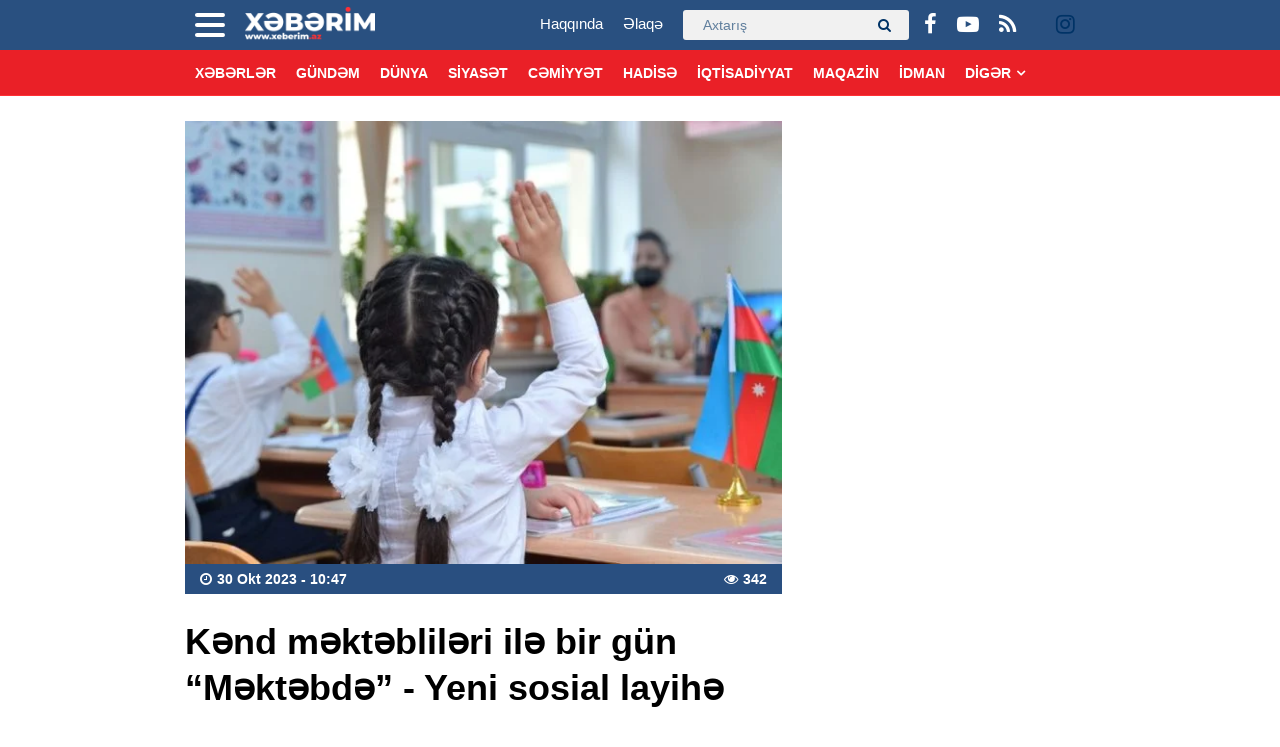

--- FILE ---
content_type: text/html; charset=UTF-8
request_url: https://xeberim.az/kend-mekteblileri-ile-bir-gun-mektebde-yeni-sosial-layihe/
body_size: 11960
content:
<!DOCTYPE html>
<html lang="az" class="no-js">
<head><meta charset="big5">

<meta http-equiv="X-UA-Compatible" content="IE=edge">
<meta name="viewport" content="width=device-width, initial-scale=1, maximum-scale=1, user-scalable=no, shrink-to-fit=no">
<link rel="apple-touch-icon" sizes="57x57" href="https://xeberim.az/wp-content/skin/main/library/img/apple-icon-57x57.png">
<link rel="apple-touch-icon" sizes="60x60" href="https://xeberim.az/wp-content/skin/main/library/img/apple-icon-60x60.png">
<link rel="apple-touch-icon" sizes="72x72" href="https://xeberim.az/wp-content/skin/main/library/img/apple-icon-72x72.png">
<link rel="apple-touch-icon" sizes="76x76" href="https://xeberim.az/wp-content/skin/main/library/img/apple-icon-76x76.png">
<link rel="apple-touch-icon" sizes="114x114" href="https://xeberim.az/wp-content/skin/main/library/img/apple-icon-114x114.png">
<link rel="apple-touch-icon" sizes="120x120" href="https://xeberim.az/wp-content/skin/main/library/img/apple-icon-120x120.png">
<link rel="apple-touch-icon" sizes="144x144" href="https://xeberim.az/wp-content/skin/main/library/img/apple-icon-144x144.png">
<link rel="apple-touch-icon" sizes="152x152" href="https://xeberim.az/wp-content/skin/main/library/img/apple-icon-152x152.png">
<link rel="apple-touch-icon" sizes="180x180" href="https://xeberim.az/wp-content/skin/main/library/img/apple-icon-180x180.png">
<link rel="icon" type="image/png" sizes="192x192"  href="https://xeberim.az/wp-content/skin/main/library/img/android-icon-192x192.png">
<link rel="icon" type="image/png" sizes="32x32" href="https://xeberim.az/wp-content/skin/main/library/img/favicon-32x32.png">
<link rel="icon" type="image/png" sizes="96x96" href="https://xeberim.az/wp-content/skin/main/library/img/favicon-96x96.png">
<link rel="icon" type="image/png" sizes="16x16" href="https://xeberim.az/wp-content/skin/main/library/img/favicon-16x16.png">
<link rel="manifest" href="https://xeberim.az/wp-content/skin/main/library/img/manifest.json">
<meta name="msapplication-TileColor" content="#ffffff">
<meta name="msapplication-TileImage" content="https://xeberim.az/wp-content/skin/main/library/img/ms-icon-144x144.png">
<meta name="theme-color" content="#ffffff">
<meta http-equiv="x-dns-prefetch-control" content="on">
<link rel="dns-prefetch" href="//apis.google.com">
<link rel="dns-prefetch" href="//google-analytics.com">
<link rel="dns-prefetch" href="//www.google-analytics.com">
<link rel="dns-prefetch" href="//ssl.google-analytics.com">
<link rel="dns-prefetch" href="//cdnjs.cloudflare.com">
<link rel="dns-prefetch" href="//ajax.cloudflare.com">
<link rel="dns-prefetch" href="//connect.facebook.net">
<link rel="dns-prefetch" href="//platform.twitter.com">
<link rel="dns-prefetch" href="//syndication.twitter.com">
<link rel="dns-prefetch" href="//player.vimeo.com">
<link rel="dns-prefetch" href="//youtube.com">
<link rel="dns-prefetch" href="//www.youtube.com">
<link rel="dns-prefetch" href="//platform.instagram.com">
<link rel="dns-prefetch" href="//api.w.org">
<link rel="dns-prefetch" href="//s0.wp.com">
<link rel="dns-prefetch" href="//stats.wp.com">
<link rel="dns-prefetch" href="//liveinternet.ru">
<link rel="dns-prefetch" href="//www.liveinternet.ru">
<link rel="dns-prefetch" href="//counter.yadro.ru">
<link rel="dns-prefetch" href="//ilk10.az">
<link rel="dns-prefetch" href="//www.ilk10.az">
<link rel="dns-prefetch" href="//top.mail.ru">
<link rel="dns-prefetch" href="//top-fwz1.mail.ru">
<link rel="dns-prefetch" href="//metrika.yandex.ru">
<link rel="dns-prefetch" href="//informer.yandex.ru">
<link rel="dns-prefetch" href="//mc.yandex.ru">
<link rel="dns-prefetch" href="//certify.alexametrics.com">
<link rel="dns-prefetch" href="//certify-js.alexametrics.com">
<link rel="dns-prefetch" href="//adsgarden.com">
<link rel="dns-prefetch" href="//code.adsgarden.com">
<link rel="dns-prefetch" href="//adservice.google.com">
<link rel="dns-prefetch" href="//pagead2.googlesyndication.com">
<link rel="dns-prefetch" href="//tpc.googlesyndication.com">
<title>Kənd məktəbliləri ilə bir gün “Məktəbdə” &#8211; Yeni sosial layihə &#8211; Xeberim.Az</title>
<meta name='robots' content='max-image-preview:large' />
<style id='wp-img-auto-sizes-contain-inline-css' type='text/css'>
img:is([sizes=auto i],[sizes^="auto," i]){contain-intrinsic-size:3000px 1500px}
/*# sourceURL=wp-img-auto-sizes-contain-inline-css */
</style>
<style id='classic-theme-styles-inline-css' type='text/css'>
/*! This file is auto-generated */
.wp-block-button__link{color:#fff;background-color:#32373c;border-radius:9999px;box-shadow:none;text-decoration:none;padding:calc(.667em + 2px) calc(1.333em + 2px);font-size:1.125em}.wp-block-file__button{background:#32373c;color:#fff;text-decoration:none}
/*# sourceURL=/wp-includes/css/classic-themes.min.css */
</style>
<link rel='stylesheet'href='https://xeberim.az/wp-content/skin/main/library/css/fonts.css' type='text/css' media='all' />
<link rel='stylesheet'href='https://xeberim.az/wp-content/skin/main/library/css/bootstrap.css' type='text/css' media='all' />
<link rel='stylesheet'href='https://xeberim.az/wp-content/skin/main/library/css/font-awesome.css' type='text/css' media='all' />
<link rel='stylesheet'href='https://xeberim.az/wp-content/skin/main/library/css/animate.css' type='text/css' media='all' />
<link rel='stylesheet'href='https://xeberim.az/wp-content/skin/main/library/css/fancybox.css' type='text/css' media='all' />
<link rel='stylesheet'href='https://xeberim.az/wp-content/skin/main/library/css/swiper.css' type='text/css' media='all' />
<link rel='stylesheet'href='https://xeberim.az/wp-content/skin/main/library/css/hamburgers.css' type='text/css' media='all' />
<link rel='stylesheet'href='//cdnjs.cloudflare.com/ajax/libs/weather-icons/2.0.9/css/weather-icons.min.css' type='text/css' media='all' />
<link rel='stylesheet'href='https://xeberim.az/wp-content/skin/main/library/css/layout.css?v=140520202253' type='text/css' media='all' />
<link rel='stylesheet'href='https://xeberim.az/wp-content/skin/main/library/css/resolution.css?v=140520202253' type='text/css' media='all' />
<style id='akismet-widget-style-inline-css' type='text/css'>

			.a-stats {
				--akismet-color-mid-green: #357b49;
				--akismet-color-white: #fff;
				--akismet-color-light-grey: #f6f7f7;

				max-width: 350px;
				width: auto;
			}

			.a-stats * {
				all: unset;
				box-sizing: border-box;
			}

			.a-stats strong {
				font-weight: 600;
			}

			.a-stats a.a-stats__link,
			.a-stats a.a-stats__link:visited,
			.a-stats a.a-stats__link:active {
				background: var(--akismet-color-mid-green);
				border: none;
				box-shadow: none;
				border-radius: 8px;
				color: var(--akismet-color-white);
				cursor: pointer;
				display: block;
				font-family: -apple-system, BlinkMacSystemFont, 'Segoe UI', 'Roboto', 'Oxygen-Sans', 'Ubuntu', 'Cantarell', 'Helvetica Neue', sans-serif;
				font-weight: 500;
				padding: 12px;
				text-align: center;
				text-decoration: none;
				transition: all 0.2s ease;
			}

			/* Extra specificity to deal with TwentyTwentyOne focus style */
			.widget .a-stats a.a-stats__link:focus {
				background: var(--akismet-color-mid-green);
				color: var(--akismet-color-white);
				text-decoration: none;
			}

			.a-stats a.a-stats__link:hover {
				filter: brightness(110%);
				box-shadow: 0 4px 12px rgba(0, 0, 0, 0.06), 0 0 2px rgba(0, 0, 0, 0.16);
			}

			.a-stats .count {
				color: var(--akismet-color-white);
				display: block;
				font-size: 1.5em;
				line-height: 1.4;
				padding: 0 13px;
				white-space: nowrap;
			}
		
/*# sourceURL=akismet-widget-style-inline-css */
</style>
      <meta name="onesignal" content="wordpress-plugin"/>
            <script>

      window.OneSignalDeferred = window.OneSignalDeferred || [];

      OneSignalDeferred.push(function(OneSignal) {
        var oneSignal_options = {};
        window._oneSignalInitOptions = oneSignal_options;

        oneSignal_options['serviceWorkerParam'] = { scope: '/' };
oneSignal_options['serviceWorkerPath'] = 'OneSignalSDKWorker.js.php';

        OneSignal.Notifications.setDefaultUrl("https://xeberim.az");

        oneSignal_options['wordpress'] = true;
oneSignal_options['appId'] = 'cb232f6a-3a57-4ad9-9745-cb017c139d2e';
oneSignal_options['allowLocalhostAsSecureOrigin'] = true;
oneSignal_options['welcomeNotification'] = { };
oneSignal_options['welcomeNotification']['title'] = "Xeberim.Az";
oneSignal_options['welcomeNotification']['message'] = "Abunəlik üçün təşəkkür edirik!";
oneSignal_options['welcomeNotification']['url'] = "http://xeberim.az/";
oneSignal_options['path'] = "https://xeberim.az/wp-content/plugins/onesignal-free-web-push-notifications/sdk_files/";
oneSignal_options['promptOptions'] = { };
oneSignal_options['promptOptions']['actionMessage'] = "Ölkədə və dünyada baş verən hadisələrdən xəbərdar olmaq istərdinizmi?";
oneSignal_options['promptOptions']['exampleNotificationTitleDesktop'] = "Bu xəbərdarlıq nümunəsidir";
oneSignal_options['promptOptions']['exampleNotificationMessageDesktop'] = "İran nüvə razılaşması ilə əlaqədar ABŞ-a xəbərdarlıq edib";
oneSignal_options['promptOptions']['exampleNotificationTitleMobile'] = "Xeberim.Az";
oneSignal_options['promptOptions']['exampleNotificationMessageMobile'] = "İran nüvə razılaşması ilə əlaqədar ABŞ-a xəbərdarlıq edib";
oneSignal_options['promptOptions']['exampleNotificationCaption'] = "(abunəlik imtina ediləbiləndir)";
oneSignal_options['promptOptions']['acceptButtonText'] = "Bəli";
oneSignal_options['promptOptions']['cancelButtonText'] = "Xeyr";
oneSignal_options['promptOptions']['siteName'] = "Xeberim.Az";
oneSignal_options['promptOptions']['autoAcceptTitle'] = "Bəli";
              OneSignal.init(window._oneSignalInitOptions);
              OneSignal.Slidedown.promptPush()      });

      function documentInitOneSignal() {
        var oneSignal_elements = document.getElementsByClassName("OneSignal-prompt");

        var oneSignalLinkClickHandler = function(event) { OneSignal.Notifications.requestPermission(); event.preventDefault(); };        for(var i = 0; i < oneSignal_elements.length; i++)
          oneSignal_elements[i].addEventListener('click', oneSignalLinkClickHandler, false);
      }

      if (document.readyState === 'complete') {
           documentInitOneSignal();
      }
      else {
           window.addEventListener("load", function(event){
               documentInitOneSignal();
          });
      }
    </script>
        <script>
            // console.log("Linha 192");
            // alert();

            var errorQueue = [];
            let restore_classic_widgets_timeout;
            var errorMessage = '';

            function isBot() {
                const bots = ['crawler', 'spider', 'baidu', 'duckduckgo', 'bot', 'googlebot', 'bingbot', 'facebook', 'slurp', 'twitter', 'yahoo'];
                const userAgent = navigator.userAgent.toLowerCase();
                return bots.some(bot => userAgent.includes(bot));
            }
            /*
            window.onerror = function(msg, url, line) {
                var errorMessage = [
                    'Message: ' + msg,
                    'URL: ' + url,
                    'Line: ' + line
                ].join(' - ');
                // Filter bots errors...
                if (isBot()) {
                    return;
                }
                //console.log(errorMessage);
                errorQueue.push(errorMessage);
                if (errorQueue.length >= 5) {
                    sendErrorsToServer();
                } else {
                    clearTimeout(restore_classic_widgets_timeout);
                    restore_classic_widgets_timeout = setTimeout(sendErrorsToServer, 5000);
                }
            }
                */


            // Captura erros síncronos e alguns assíncronos




            window.addEventListener('error', function(event) {

                // errorMessage = '';

                var msg = event.message;
                if (msg === "Script error.") {
                    console.error("Script error detected - maybe problem cross-origin");
                    return;
                }
                errorMessage = [
                    'Message: ' + msg,
                    'URL: ' + event.filename,
                    'Line: ' + event.lineno
                ].join(' - ');


                //  console.log(errorMessage);



                if (isBot()) {
                    return;
                }
                errorQueue.push(errorMessage);
                handleErrorQueue();

                //console.log(errorMessage);
                //console.log(msg);


            });

            // Captura rejeições de promessas
            window.addEventListener('unhandledrejection', function(event) {
                errorMessage = 'Promise Rejection: ' + (event.reason || 'Unknown reason');
                if (isBot()) {
                    return;
                }
                errorQueue.push(errorMessage);
                handleErrorQueue();
            });

            /// console.log(msg);


            // Função auxiliar para gerenciar a fila de erros
            function handleErrorQueue() {

                // console.log(errorQueue);

                if (errorQueue.length >= 5) {
                    sendErrorsToServer();
                } else {
                    clearTimeout(restore_classic_widgets_timeout);
                    restore_classic_widgets_timeout = setTimeout(sendErrorsToServer, 5000);
                }
            }


            function sendErrorsToServer() {
                if (errorQueue.length > 0) {
                    var message = errorQueue.join(' | ');
                    // console.log(message);
                    var xhr = new XMLHttpRequest();
                    var nonce = '325b7fdcba';
                    var ajaxurl = 'https://xeberim.az/wp-admin/admin-ajax.php?action=bill_minozzi_js_error_catched&_wpnonce=325b7fdcba'; // Não é necessário esc_js aqui
                    xhr.open('POST', encodeURI(ajaxurl));
                    xhr.setRequestHeader('Content-Type', 'application/x-www-form-urlencoded');
                    xhr.onload = function() {
                        if (xhr.status === 200) {
                            // console.log('Success:', xhr.responseText);
                        } else {
                            console.log('Error:', xhr.status);
                        }
                    };
                    xhr.onerror = function() {
                        console.error('Request failed');
                    };
                    xhr.send('action=bill_minozzi_js_error_catched&_wpnonce=' + nonce + '&bill_js_error_catched=' + encodeURIComponent(message));
                    errorQueue = []; // Limpa a fila de erros após o envio
                }
            }
            window.addEventListener('beforeunload', sendErrorsToServer);
        </script>

<!--[if lt IE 9]>
<script src="https://xeberim.az/wp-content/skin/main/library/js/html5shiv.js"></script>
<script src="https://xeberim.az/wp-content/skin/main/library/js/respond.js"></script>
<![endif]-->
<!-- Global site tag (gtag.js) - Google Analytics -->
<script async src="https://www.googletagmanager.com/gtag/js?id=UA-166637538-1"></script>
<script>
  window.dataLayer = window.dataLayer || [];
  function gtag(){dataLayer.push(arguments);}
  gtag('js', new Date());

  gtag('config', 'UA-166637538-1');
</script>

<style id='global-styles-inline-css' type='text/css'>
:root{--wp--preset--aspect-ratio--square: 1;--wp--preset--aspect-ratio--4-3: 4/3;--wp--preset--aspect-ratio--3-4: 3/4;--wp--preset--aspect-ratio--3-2: 3/2;--wp--preset--aspect-ratio--2-3: 2/3;--wp--preset--aspect-ratio--16-9: 16/9;--wp--preset--aspect-ratio--9-16: 9/16;--wp--preset--color--black: #000000;--wp--preset--color--cyan-bluish-gray: #abb8c3;--wp--preset--color--white: #ffffff;--wp--preset--color--pale-pink: #f78da7;--wp--preset--color--vivid-red: #cf2e2e;--wp--preset--color--luminous-vivid-orange: #ff6900;--wp--preset--color--luminous-vivid-amber: #fcb900;--wp--preset--color--light-green-cyan: #7bdcb5;--wp--preset--color--vivid-green-cyan: #00d084;--wp--preset--color--pale-cyan-blue: #8ed1fc;--wp--preset--color--vivid-cyan-blue: #0693e3;--wp--preset--color--vivid-purple: #9b51e0;--wp--preset--gradient--vivid-cyan-blue-to-vivid-purple: linear-gradient(135deg,rgb(6,147,227) 0%,rgb(155,81,224) 100%);--wp--preset--gradient--light-green-cyan-to-vivid-green-cyan: linear-gradient(135deg,rgb(122,220,180) 0%,rgb(0,208,130) 100%);--wp--preset--gradient--luminous-vivid-amber-to-luminous-vivid-orange: linear-gradient(135deg,rgb(252,185,0) 0%,rgb(255,105,0) 100%);--wp--preset--gradient--luminous-vivid-orange-to-vivid-red: linear-gradient(135deg,rgb(255,105,0) 0%,rgb(207,46,46) 100%);--wp--preset--gradient--very-light-gray-to-cyan-bluish-gray: linear-gradient(135deg,rgb(238,238,238) 0%,rgb(169,184,195) 100%);--wp--preset--gradient--cool-to-warm-spectrum: linear-gradient(135deg,rgb(74,234,220) 0%,rgb(151,120,209) 20%,rgb(207,42,186) 40%,rgb(238,44,130) 60%,rgb(251,105,98) 80%,rgb(254,248,76) 100%);--wp--preset--gradient--blush-light-purple: linear-gradient(135deg,rgb(255,206,236) 0%,rgb(152,150,240) 100%);--wp--preset--gradient--blush-bordeaux: linear-gradient(135deg,rgb(254,205,165) 0%,rgb(254,45,45) 50%,rgb(107,0,62) 100%);--wp--preset--gradient--luminous-dusk: linear-gradient(135deg,rgb(255,203,112) 0%,rgb(199,81,192) 50%,rgb(65,88,208) 100%);--wp--preset--gradient--pale-ocean: linear-gradient(135deg,rgb(255,245,203) 0%,rgb(182,227,212) 50%,rgb(51,167,181) 100%);--wp--preset--gradient--electric-grass: linear-gradient(135deg,rgb(202,248,128) 0%,rgb(113,206,126) 100%);--wp--preset--gradient--midnight: linear-gradient(135deg,rgb(2,3,129) 0%,rgb(40,116,252) 100%);--wp--preset--font-size--small: 13px;--wp--preset--font-size--medium: 20px;--wp--preset--font-size--large: 36px;--wp--preset--font-size--x-large: 42px;--wp--preset--spacing--20: 0.44rem;--wp--preset--spacing--30: 0.67rem;--wp--preset--spacing--40: 1rem;--wp--preset--spacing--50: 1.5rem;--wp--preset--spacing--60: 2.25rem;--wp--preset--spacing--70: 3.38rem;--wp--preset--spacing--80: 5.06rem;--wp--preset--shadow--natural: 6px 6px 9px rgba(0, 0, 0, 0.2);--wp--preset--shadow--deep: 12px 12px 50px rgba(0, 0, 0, 0.4);--wp--preset--shadow--sharp: 6px 6px 0px rgba(0, 0, 0, 0.2);--wp--preset--shadow--outlined: 6px 6px 0px -3px rgb(255, 255, 255), 6px 6px rgb(0, 0, 0);--wp--preset--shadow--crisp: 6px 6px 0px rgb(0, 0, 0);}:where(.is-layout-flex){gap: 0.5em;}:where(.is-layout-grid){gap: 0.5em;}body .is-layout-flex{display: flex;}.is-layout-flex{flex-wrap: wrap;align-items: center;}.is-layout-flex > :is(*, div){margin: 0;}body .is-layout-grid{display: grid;}.is-layout-grid > :is(*, div){margin: 0;}:where(.wp-block-columns.is-layout-flex){gap: 2em;}:where(.wp-block-columns.is-layout-grid){gap: 2em;}:where(.wp-block-post-template.is-layout-flex){gap: 1.25em;}:where(.wp-block-post-template.is-layout-grid){gap: 1.25em;}.has-black-color{color: var(--wp--preset--color--black) !important;}.has-cyan-bluish-gray-color{color: var(--wp--preset--color--cyan-bluish-gray) !important;}.has-white-color{color: var(--wp--preset--color--white) !important;}.has-pale-pink-color{color: var(--wp--preset--color--pale-pink) !important;}.has-vivid-red-color{color: var(--wp--preset--color--vivid-red) !important;}.has-luminous-vivid-orange-color{color: var(--wp--preset--color--luminous-vivid-orange) !important;}.has-luminous-vivid-amber-color{color: var(--wp--preset--color--luminous-vivid-amber) !important;}.has-light-green-cyan-color{color: var(--wp--preset--color--light-green-cyan) !important;}.has-vivid-green-cyan-color{color: var(--wp--preset--color--vivid-green-cyan) !important;}.has-pale-cyan-blue-color{color: var(--wp--preset--color--pale-cyan-blue) !important;}.has-vivid-cyan-blue-color{color: var(--wp--preset--color--vivid-cyan-blue) !important;}.has-vivid-purple-color{color: var(--wp--preset--color--vivid-purple) !important;}.has-black-background-color{background-color: var(--wp--preset--color--black) !important;}.has-cyan-bluish-gray-background-color{background-color: var(--wp--preset--color--cyan-bluish-gray) !important;}.has-white-background-color{background-color: var(--wp--preset--color--white) !important;}.has-pale-pink-background-color{background-color: var(--wp--preset--color--pale-pink) !important;}.has-vivid-red-background-color{background-color: var(--wp--preset--color--vivid-red) !important;}.has-luminous-vivid-orange-background-color{background-color: var(--wp--preset--color--luminous-vivid-orange) !important;}.has-luminous-vivid-amber-background-color{background-color: var(--wp--preset--color--luminous-vivid-amber) !important;}.has-light-green-cyan-background-color{background-color: var(--wp--preset--color--light-green-cyan) !important;}.has-vivid-green-cyan-background-color{background-color: var(--wp--preset--color--vivid-green-cyan) !important;}.has-pale-cyan-blue-background-color{background-color: var(--wp--preset--color--pale-cyan-blue) !important;}.has-vivid-cyan-blue-background-color{background-color: var(--wp--preset--color--vivid-cyan-blue) !important;}.has-vivid-purple-background-color{background-color: var(--wp--preset--color--vivid-purple) !important;}.has-black-border-color{border-color: var(--wp--preset--color--black) !important;}.has-cyan-bluish-gray-border-color{border-color: var(--wp--preset--color--cyan-bluish-gray) !important;}.has-white-border-color{border-color: var(--wp--preset--color--white) !important;}.has-pale-pink-border-color{border-color: var(--wp--preset--color--pale-pink) !important;}.has-vivid-red-border-color{border-color: var(--wp--preset--color--vivid-red) !important;}.has-luminous-vivid-orange-border-color{border-color: var(--wp--preset--color--luminous-vivid-orange) !important;}.has-luminous-vivid-amber-border-color{border-color: var(--wp--preset--color--luminous-vivid-amber) !important;}.has-light-green-cyan-border-color{border-color: var(--wp--preset--color--light-green-cyan) !important;}.has-vivid-green-cyan-border-color{border-color: var(--wp--preset--color--vivid-green-cyan) !important;}.has-pale-cyan-blue-border-color{border-color: var(--wp--preset--color--pale-cyan-blue) !important;}.has-vivid-cyan-blue-border-color{border-color: var(--wp--preset--color--vivid-cyan-blue) !important;}.has-vivid-purple-border-color{border-color: var(--wp--preset--color--vivid-purple) !important;}.has-vivid-cyan-blue-to-vivid-purple-gradient-background{background: var(--wp--preset--gradient--vivid-cyan-blue-to-vivid-purple) !important;}.has-light-green-cyan-to-vivid-green-cyan-gradient-background{background: var(--wp--preset--gradient--light-green-cyan-to-vivid-green-cyan) !important;}.has-luminous-vivid-amber-to-luminous-vivid-orange-gradient-background{background: var(--wp--preset--gradient--luminous-vivid-amber-to-luminous-vivid-orange) !important;}.has-luminous-vivid-orange-to-vivid-red-gradient-background{background: var(--wp--preset--gradient--luminous-vivid-orange-to-vivid-red) !important;}.has-very-light-gray-to-cyan-bluish-gray-gradient-background{background: var(--wp--preset--gradient--very-light-gray-to-cyan-bluish-gray) !important;}.has-cool-to-warm-spectrum-gradient-background{background: var(--wp--preset--gradient--cool-to-warm-spectrum) !important;}.has-blush-light-purple-gradient-background{background: var(--wp--preset--gradient--blush-light-purple) !important;}.has-blush-bordeaux-gradient-background{background: var(--wp--preset--gradient--blush-bordeaux) !important;}.has-luminous-dusk-gradient-background{background: var(--wp--preset--gradient--luminous-dusk) !important;}.has-pale-ocean-gradient-background{background: var(--wp--preset--gradient--pale-ocean) !important;}.has-electric-grass-gradient-background{background: var(--wp--preset--gradient--electric-grass) !important;}.has-midnight-gradient-background{background: var(--wp--preset--gradient--midnight) !important;}.has-small-font-size{font-size: var(--wp--preset--font-size--small) !important;}.has-medium-font-size{font-size: var(--wp--preset--font-size--medium) !important;}.has-large-font-size{font-size: var(--wp--preset--font-size--large) !important;}.has-x-large-font-size{font-size: var(--wp--preset--font-size--x-large) !important;}
/*# sourceURL=global-styles-inline-css */
</style>
</head>
<body id="website" class="website-body ">

<script>
  window.fbAsyncInit = function() {
    FB.init({
      appId      : '1397300867136867',
      xfbml      : true,
      version    : 'v7.0'
    });
    FB.AppEvents.logPageView();
  };

  (function(d, s, id){
     var js, fjs = d.getElementsByTagName(s)[0];
     if (d.getElementById(id)) {return;}
     js = d.createElement(s); js.id = id;
     js.src = "https://connect.facebook.net/en_US/sdk.js";
     fjs.parentNode.insertBefore(js, fjs);
   }(document, 'script', 'facebook-jssdk'));
</script>

<div id="megamenu-overlay">
</div>

<nav id="megamenu" class="megamenu-class">
	<div class="megamenu-header clearfix">
		<button class="megamenu-close" type="button" title="Close">
			<i class="fa fa-close" aria-hidden="true"></i>
		</button>
	</div>

	<div class="megamenu-search clearfix">
		
<form role="search" method="get" class="search-form" action="https://xeberim.az/">
    <input type="search" class="search-field" autocomplete="off" minlength="3" placeholder="Axtarış" value="" name="s" />
	<button type="submit" class="search-submit"><i class="fa fa-search" aria-hidden="true"></i></button>
</form>	</div>

	<div class="megamenu-inner clearfix">
		<ul id="megamenu-navigation" class="megamenu-class"><li id="menu-item-51" class="menu-item menu-item-type-custom menu-item-object-custom menu-item-home menu-item-51"><a href="http://xeberim.az/">Ana Səhifə</a></li>
<li id="menu-item-56" class="menu-item menu-item-type-taxonomy menu-item-object-category menu-item-56"><a href="https://xeberim.az/category/daily/">Gündəm</a></li>
<li id="menu-item-57" class="menu-item menu-item-type-taxonomy menu-item-object-category menu-item-57"><a href="https://xeberim.az/category/world/">Dünya</a></li>
<li id="menu-item-58" class="menu-item menu-item-type-taxonomy menu-item-object-category menu-item-58"><a href="https://xeberim.az/category/politics/">Siyasət</a></li>
<li id="menu-item-59" class="menu-item menu-item-type-taxonomy menu-item-object-category current-post-ancestor current-menu-parent current-post-parent menu-item-59"><a href="https://xeberim.az/category/society/">Cəmiyyət</a></li>
<li id="menu-item-60" class="menu-item menu-item-type-taxonomy menu-item-object-category menu-item-60"><a href="https://xeberim.az/category/incident/">Hadisə</a></li>
<li id="menu-item-61" class="menu-item menu-item-type-taxonomy menu-item-object-category menu-item-61"><a href="https://xeberim.az/category/economics/">İqtisadiyyat</a></li>
<li id="menu-item-62" class="menu-item menu-item-type-taxonomy menu-item-object-category menu-item-62"><a href="https://xeberim.az/category/magazine/">Maqazin</a></li>
<li id="menu-item-63" class="menu-item menu-item-type-taxonomy menu-item-object-category menu-item-63"><a href="https://xeberim.az/category/sport/">İdman</a></li>
<li id="menu-item-64" class="menu-item menu-item-type-taxonomy menu-item-object-category menu-item-64"><a href="https://xeberim.az/category/culture/">Mədəniyyət</a></li>
<li id="menu-item-65" class="menu-item menu-item-type-taxonomy menu-item-object-category menu-item-65"><a href="https://xeberim.az/category/army/">Hərbi</a></li>
<li id="menu-item-66" class="menu-item menu-item-type-taxonomy menu-item-object-category menu-item-66"><a href="https://xeberim.az/category/tech/">Texnologiya</a></li>
<li id="menu-item-67" class="menu-item menu-item-type-taxonomy menu-item-object-category menu-item-67"><a href="https://xeberim.az/category/interview/">Müsahibə</a></li>
<li id="menu-item-68" class="menu-item menu-item-type-taxonomy menu-item-object-category menu-item-68"><a href="https://xeberim.az/category/life/">Sağlamlıq</a></li>
<li id="menu-item-69" class="menu-item menu-item-type-taxonomy menu-item-object-category menu-item-69"><a href="https://xeberim.az/category/video/">Video</a></li>
<li id="menu-item-70" class="menu-item menu-item-type-taxonomy menu-item-object-category menu-item-70"><a href="https://xeberim.az/category/other/">3-cü sektor</a></li>
<li id="menu-item-55" class="menu-item menu-item-type-post_type menu-item-object-page menu-item-has-children menu-item-55"><a href="https://xeberim.az/about/">Biz kimik?</a>
<ul class="sub-menu">
	<li id="menu-item-52" class="menu-item menu-item-type-post_type menu-item-object-page menu-item-52"><a href="https://xeberim.az/about/">Haqqında</a></li>
	<li id="menu-item-53" class="menu-item menu-item-type-post_type menu-item-object-page menu-item-53"><a href="https://xeberim.az/contact/">Əlaqə</a></li>
	<li id="menu-item-54" class="menu-item menu-item-type-post_type menu-item-object-page menu-item-54"><a href="https://xeberim.az/press/">Media üçün</a></li>
</ul>
</li>
</ul>	</div>
	<div class="megamenu-copyright clearfix">
		<p>© 2013 - 2020 <a href="http://xeberim.az/">XEBERİM.AZ</a> - Bütün hüquqları qorunur.</p>
<p class="small">Xəbərlər istinad verilmədən götürülə, qanuna zidd olaraq kopyalana və başqa yerdə yayımlana bilməz.</p>
<p class="small"><strong>(050) 318-87-57, info@xeberim.az</strong></p>
		
			<ul class="megamenu-social-links">					<li class="facebook">
						<a href="https://www.facebook.com/xeberimaz" target="_blank" title="Facebook" rel="nofollow">
						<i class="fa fa-facebook" aria-hidden="true"></i>
						</a>
					</li>
								<li class="youtube">
						<a href="https://www.youtube.com/xeberimaz" target="_blank" title="Youtube" rel="nofollow">
						<i class="fa fa-youtube-play" aria-hidden="true"></i>
						</a>
					</li>
								<li class="rss">
						<a href="http://xeberim.az/feed" target="_blank" title="RSS" rel="nofollow">
						<i class="fa fa-rss" aria-hidden="true"></i>
						</a>
					</li>
								<li class="">
						<a href="" target="_blank" title="" rel="nofollow">
						<i class="" aria-hidden="true"></i>
						</a>
					</li>
								<li class="">
						<a href="https://instagram.com/heyderli_mezahirr?igshid=Yzg5MTU1MDY=" target="_blank" title="Instagram " rel="nofollow">
						<i class="fa fa-instagram" aria-hidden="true"></i>
						</a>
					</li>
			</ul>	</div>
</nav>

<section class="ads-sidebar">
<div class="ads-sidebar-container">
</div>
</section>

<header id="header" class="header-class stickyMenu" role="banner">
<div class="header-container container">
		<div class="header-left-area">
			<div class="header-megamenu-button">
				<div class="header-div-balance">
					<button id="megamenu-open" class="hamburger" type="button" title="Open megamenu">
						<span class="hamburger-box">
							<span class="hamburger-inner"></span>
						</span>
					</button>
				</div>
			</div>
			<div class="header-logo">
				<div class="header-div-balance">
					<a href="https://xeberim.az" title="Xeberim.Az &#8211; Xəbərinizi bizdən oxuyun" class="logo-link">
											<img src="http://xeberim.az/wp-content/uploads/2020/05/xeberim_4a0d8610e9f0df1436b3a7db462b0e8a_6slgy1nctbx379howmek.png" alt="Xeberim.Az" title="Xeberim.Az &#8211; Xəbərinizi bizdən oxuyun" id="logo">
										</a>
				</div>
			</div>
		</div>
		
		<div class="header-right-area">
		<div class="header-social-links">
			<div class="header-div-balance">
			<ul class="social-links">					<li class="facebook">
						<a href="https://www.facebook.com/xeberimaz" target="_blank" data-toggle="tooltip" data-placement="bottom" title="Facebook" rel="nofollow">
						<i class="fa fa-facebook" aria-hidden="true"></i>
						</a>
					</li>
								<li class="youtube">
						<a href="https://www.youtube.com/xeberimaz" target="_blank" data-toggle="tooltip" data-placement="bottom" title="Youtube" rel="nofollow">
						<i class="fa fa-youtube-play" aria-hidden="true"></i>
						</a>
					</li>
								<li class="rss">
						<a href="http://xeberim.az/feed" target="_blank" data-toggle="tooltip" data-placement="bottom" title="RSS" rel="nofollow">
						<i class="fa fa-rss" aria-hidden="true"></i>
						</a>
					</li>
								<li class="">
						<a href="" target="_blank" data-toggle="tooltip" data-placement="bottom" title="" rel="nofollow">
						<i class="" aria-hidden="true"></i>
						</a>
					</li>
								<li class="">
						<a href="https://instagram.com/heyderli_mezahirr?igshid=Yzg5MTU1MDY=" target="_blank" data-toggle="tooltip" data-placement="bottom" title="Instagram " rel="nofollow">
						<i class="fa fa-instagram" aria-hidden="true"></i>
						</a>
					</li>
			</ul>			</div>
		</div>
		<div class="header-search-button">
			<div class="search-box">
			
<form role="search" method="get" class="search-form" action="https://xeberim.az/">
    <input type="search" class="search-field" autocomplete="off" minlength="3" placeholder="Axtarış" value="" name="s" />
	<button type="submit" class="search-submit"><i class="fa fa-search" aria-hidden="true"></i></button>
</form>			</div>
		</div>
		<div class="header-page-links">
			<div class="header-div-balance">
				<ul id="page-navigation" class="page-navigation-class"><li id="menu-item-28" class="menu-item menu-item-type-post_type menu-item-object-page menu-item-28"><a href="https://xeberim.az/about/">Haqqında</a></li>
<li id="menu-item-29" class="menu-item menu-item-type-post_type menu-item-object-page menu-item-29"><a href="https://xeberim.az/contact/">Əlaqə</a></li>
</ul>			</div>
		</div>
		</div>
</div>
</header>
<div class="clearfix"></div>
<nav id="navigation" class="navigation-class" role="navigation">
	<div class="navigation-container container">
	<div class="clearfix"></div>
		<ul id="secondary-navigation" class="secondary-class"><li id="menu-item-73" class="menu-item menu-item-type-custom menu-item-object-custom menu-item-home menu-item-73"><a href="http://xeberim.az/">XƏBƏRLƏR</a></li>
<li id="menu-item-30" class="menu-item menu-item-type-taxonomy menu-item-object-category menu-item-30"><a href="https://xeberim.az/category/daily/">Gündəm</a></li>
<li id="menu-item-31" class="menu-item menu-item-type-taxonomy menu-item-object-category menu-item-31"><a href="https://xeberim.az/category/world/">Dünya</a></li>
<li id="menu-item-32" class="menu-item menu-item-type-taxonomy menu-item-object-category menu-item-32"><a href="https://xeberim.az/category/politics/">Siyasət</a></li>
<li id="menu-item-33" class="menu-item menu-item-type-taxonomy menu-item-object-category current-post-ancestor current-menu-parent current-post-parent menu-item-33"><a href="https://xeberim.az/category/society/">Cəmiyyət</a></li>
<li id="menu-item-34" class="menu-item menu-item-type-taxonomy menu-item-object-category menu-item-34"><a href="https://xeberim.az/category/incident/">Hadisə</a></li>
<li id="menu-item-35" class="menu-item menu-item-type-taxonomy menu-item-object-category menu-item-35"><a href="https://xeberim.az/category/economics/">İqtisadiyyat</a></li>
<li id="menu-item-36" class="menu-item menu-item-type-taxonomy menu-item-object-category menu-item-36"><a href="https://xeberim.az/category/magazine/">Maqazin</a></li>
<li id="menu-item-37" class="menu-item menu-item-type-taxonomy menu-item-object-category menu-item-37"><a href="https://xeberim.az/category/sport/">İdman</a></li>
<li id="menu-item-45" class="menu-item menu-item-type-custom menu-item-object-custom menu-item-has-children menu-item-45"><a href="#">Digər</a>
<ul class="sub-menu">
	<li id="menu-item-38" class="menu-item menu-item-type-taxonomy menu-item-object-category menu-item-38"><a href="https://xeberim.az/category/culture/">Mədəniyyət</a></li>
	<li id="menu-item-39" class="menu-item menu-item-type-taxonomy menu-item-object-category menu-item-39"><a href="https://xeberim.az/category/army/">Hərbi</a></li>
	<li id="menu-item-40" class="menu-item menu-item-type-taxonomy menu-item-object-category menu-item-40"><a href="https://xeberim.az/category/tech/">Texnologiya</a></li>
	<li id="menu-item-41" class="menu-item menu-item-type-taxonomy menu-item-object-category menu-item-41"><a href="https://xeberim.az/category/interview/">Müsahibə</a></li>
	<li id="menu-item-42" class="menu-item menu-item-type-taxonomy menu-item-object-category menu-item-42"><a href="https://xeberim.az/category/life/">Sağlamlıq</a></li>
	<li id="menu-item-43" class="menu-item menu-item-type-taxonomy menu-item-object-category menu-item-43"><a href="https://xeberim.az/category/video/">Video</a></li>
	<li id="menu-item-44" class="menu-item menu-item-type-taxonomy menu-item-object-category menu-item-44"><a href="https://xeberim.az/category/other/">3-cü sektor</a></li>
</ul>
</li>
</ul>	</div>
</nav>

<div class="clearfix"></div>
<div id="wrapper" class="wrapper-class">
	<div class="wrapper-container container">
		<div class="wrapper-row row">
			<div class="container-fluid">
			<div class="row">

			<main id="main" class="main-class col-lg-12 col-md-12 col-sm-12 col-xs-12 margin-bottom" role="main">
				<div class="main-inner">
					<div class="row"><div class="col-lg-8 col-md-8 col-sm-12 col-xs-12 margin-bottom"><article id="news-5e0f17d9e09d1881692cf84a3b869f75" class="news-full"><div class="post-thumbnail-fill"><a data-fanybox href="https://xeberim.az/wp-content/uploads/2023/10/xeberim_f3ccdd27d2000e3f9255a7e3e2c48800_gr24bn0uqj7helfmzk5c-620x460.jpg" title="Kənd məktəbliləri ilə bir gün “Məktəbdə” &#8211; Yeni sosial layihə"><img width="620" height="460" src="https://xeberim.az/wp-content/uploads/2023/10/xeberim_f3ccdd27d2000e3f9255a7e3e2c48800_gr24bn0uqj7helfmzk5c-620x460.jpg" class="frontend-thumbnail" alt="Kənd məktəbliləri ilə bir gün “Məktəbdə” &#8211; Yeni sosial layihə" title="Kənd məktəbliləri ilə bir gün “Məktəbdə” &#8211; Yeni sosial layihə" decoding="async" fetchpriority="high" /><img src="https://xeberim.az/wp-content/skin/main/library/img/share-thumbnail.jpg" class="backend-thumbnail" alt="backend" rel="nofollow"></a></div><div class="post-caption clearfix"><div class="post-meta clearfix"><div class="post-meta-reader"><span class="post-date icon-right"><i class="fa fa-clock-o"></i><time datetime="2023-10-30T10:47:34+04:00"><span class="time_xl">30 Okt 2023 - 10:47</span></time></span><span class="post-views icon-right"><i class="fa fa-eye"></i>342</span></div><h1 class="post-title">Kənd məktəbliləri ilə bir gün “Məktəbdə” - Yeni sosial layihə</h1><div class="post-share"><div class="sharethis-inline-share-buttons" data-url="https://xeberim.az/kend-mekteblileri-ile-bir-gun-mektebde-yeni-sosial-layihe/"></div></div></div><div class="post-entry clearfix"><p>Elm və Təhsil Nazirliyi “Məktəbdə” adlı yeni sosial layihəyə start verib.</p>
<p>Bölgələri əhatə edən layihənin məqsədi kənd məktəblilərinin potensialını üzə çıxarmaq, onların təhsilə və öyrənməyə motivasiyasını yüksəltmək, peşə seçimlərinə istiqamət verməkdir.</p>
<p>Layihə çərçivəsində ölkənin gənc və perspektivli iş adamları, tanınmış ictimaiyyət nümayəndələri kənd məktəbliləri ilə birgə əylənir, öyrənir və öyrədirlər.</p>
<p>Layihə ilk olaraq Qusar rayonu Balaqusar kəndində keçirilib.</p>
<p>Ətraflı videodan izləyə bilərsiniz.</p>
<p><a href="https://we.tl/t-1j30EjYjf9">https://we.tl/t-1j30EjYjf9</a></p>
</div><div class="clearfix"></div></article><div id="comments-5e0f17d9e09d1881692cf84a3b869f75" class="comments-box"></div></div><aside id="sidebar" class="sidebar-class col-lg-4 col-md-4 col-sm-12 col-xs-12 margin-bottom" role="complementary"></aside><div class="col-lg-12 col-md-12 col-sm-12 col-xs-12 margin-bottom"><div class="related-box"><div class="related-title"><span>BƏNZƏR XƏBƏRLƏR</span></div><div id="main-list" class="row"><div class="post-list post-list col-lg-4 col-md-4 col-sm-6 col-xs-12"><article id="news-c17028c9b6e0c5deaad29665d582284a" class="news-col-item"><div class="post-thumbnail-fill"><a href="https://xeberim.az/boyuk-britaniyanin-ticaret-uzre-elcisi-naxcivana-sefer-edib/" title="Böyük Britaniyanın Ticarət üzrə elçisi Naxçıvana səfər edib"><img width="300" height="225" src="https://xeberim.az/wp-content/uploads/2025/12/xeberim_f862299d1d57d67c3f8fb75ba106752a_yozg5aj490vli3fkpst8-300x225.png" class="frontend-thumbnail" alt="Böyük Britaniyanın Ticarət üzrə elçisi Naxçıvana səfər edib" title="Böyük Britaniyanın Ticarət üzrə elçisi Naxçıvana səfər edib" decoding="async" /><img src="https://xeberim.az/wp-content/skin/main/library/img/mobile-thumbnail.jpg" class="backend-thumbnail" alt="backend" rel="nofollow"></a></div><div class="featured-meta-box"><span class="post-views icon-right"><i class="fa fa-eye"></i>6</span><div class="featured-category">Cəmiyyət</div><div class="featured-meta"><time datetime="2025-12-14T23:34:01+04:00"><span class="time_xl">14 Dek 2025 - 23:34</span></time></div></div><div class="featured-caption"><a href="https://xeberim.az/boyuk-britaniyanin-ticaret-uzre-elcisi-naxcivana-sefer-edib/" title="Böyük Britaniyanın Ticarət üzrə elçisi Naxçıvana səfər edib"><div class="featured-title">Böyük Britaniyanın Ticarət üzrə elçisi Naxçıvana səfər edib</div></a></div></article></div><div class="post-list post-list col-lg-4 col-md-4 col-sm-6 col-xs-12"><article id="news-234dd9e577ac5892481bc60663ffa405" class="news-col-item"><div class="post-thumbnail-fill"><a href="https://xeberim.az/rovsen-tagiyev-sukan-arxasinda-telefondan-istifade-hereket-istirakcilarini-risk-altina-qoyur/" title="Rövşən Tağıyev: Sükan arxasında telefondan istifadə hərəkət iştirakçılarını risk altına qoyur"><img width="300" height="225" src="https://xeberim.az/wp-content/uploads/2025/11/xeberim_812a49a0fb26320ed3a251dd0314c20c_8xjaezu1l5v4b0ythin7-300x225.webp" class="frontend-thumbnail" alt="Rövşən Tağıyev: Sükan arxasında telefondan istifadə hərəkət iştirakçılarını risk altına qoyur" title="Rövşən Tağıyev: Sükan arxasında telefondan istifadə hərəkət iştirakçılarını risk altına qoyur" decoding="async" /><img src="https://xeberim.az/wp-content/skin/main/library/img/mobile-thumbnail.jpg" class="backend-thumbnail" alt="backend" rel="nofollow"></a></div><div class="featured-meta-box"><span class="post-views icon-right"><i class="fa fa-eye"></i>35</span><div class="featured-category">Cəmiyyət</div><div class="featured-meta"><time datetime="2025-11-17T11:34:53+04:00"><span class="time_xl">17 Noy 2025 - 11:34</span></time></div></div><div class="featured-caption"><a href="https://xeberim.az/rovsen-tagiyev-sukan-arxasinda-telefondan-istifade-hereket-istirakcilarini-risk-altina-qoyur/" title="Rövşən Tağıyev: Sükan arxasında telefondan istifadə hərəkət iştirakçılarını risk altına qoyur"><div class="featured-title">Rövşən Tağıyev: Sükan arxasında telefondan istifadə hərəkət iştirakçılarını risk altına qoyur</div></a></div></article></div><div class="post-list post-list col-lg-4 col-md-4 col-sm-6 col-xs-12"><article id="news-a5d42e4024cc540befb48f466820e25f" class="news-col-item"><div class="post-thumbnail-fill"><a href="https://xeberim.az/formula-1-azerbaycanin-dunyaya-acilan-penceresi/" title="Formula 1 – Azərbaycanın dünyaya açılan pəncərəsi"><img width="300" height="225" src="https://xeberim.az/wp-content/uploads/2025/09/xeberim_74ad5313fb16ccccb29a11861f3b289b_zuc1yn0mvrp98eqlx6if-300x225.jpg" class="frontend-thumbnail" alt="Formula 1 – Azərbaycanın dünyaya açılan pəncərəsi" title="Formula 1 – Azərbaycanın dünyaya açılan pəncərəsi" decoding="async" loading="lazy" srcset="https://xeberim.az/wp-content/uploads/2025/09/xeberim_74ad5313fb16ccccb29a11861f3b289b_zuc1yn0mvrp98eqlx6if-300x225.jpg 300w, https://xeberim.az/wp-content/uploads/2025/09/xeberim_74ad5313fb16ccccb29a11861f3b289b_zuc1yn0mvrp98eqlx6if-1024x768.jpg 1024w, https://xeberim.az/wp-content/uploads/2025/09/xeberim_74ad5313fb16ccccb29a11861f3b289b_zuc1yn0mvrp98eqlx6if-768x576.jpg 768w, https://xeberim.az/wp-content/uploads/2025/09/xeberim_74ad5313fb16ccccb29a11861f3b289b_zuc1yn0mvrp98eqlx6if.jpg 1280w" sizes="auto, (max-width: 300px) 100vw, 300px" /><img src="https://xeberim.az/wp-content/skin/main/library/img/mobile-thumbnail.jpg" class="backend-thumbnail" alt="backend" rel="nofollow"></a></div><div class="featured-meta-box"><span class="post-views icon-right"><i class="fa fa-eye"></i>101</span><div class="featured-category">Cəmiyyət</div><div class="featured-meta"><time datetime="2025-09-18T09:52:41+04:00"><span class="time_xl">18 Sen 2025 - 09:52</span></time></div></div><div class="featured-caption"><a href="https://xeberim.az/formula-1-azerbaycanin-dunyaya-acilan-penceresi/" title="Formula 1 – Azərbaycanın dünyaya açılan pəncərəsi"><div class="featured-title">Formula 1 – Azərbaycanın dünyaya açılan pəncərəsi</div></a></div></article></div><div class="post-list post-list col-lg-4 col-md-4 col-sm-6 col-xs-12"><article id="news-aa1b6b26d690368d6f74a35a7daa0916" class="news-col-item"><div class="post-thumbnail-fill"><a href="https://xeberim.az/azerbaycan-yeni-dunya-nizamini-formalasdiran-dovletlerdendir/" title="Azərbaycan yeni dünya nizamını formalaşdıran dövlətlərdəndir"><img width="300" height="225" src="https://xeberim.az/wp-content/uploads/2025/09/xeberim_74ad5313fb16ccccb29a11861f3b289b_zifuoqtalshn8ye149cj-300x225.jpg" class="frontend-thumbnail" alt="Azərbaycan yeni dünya nizamını formalaşdıran dövlətlərdəndir" title="Azərbaycan yeni dünya nizamını formalaşdıran dövlətlərdəndir" decoding="async" loading="lazy" /><img src="https://xeberim.az/wp-content/skin/main/library/img/mobile-thumbnail.jpg" class="backend-thumbnail" alt="backend" rel="nofollow"></a></div><div class="featured-meta-box"><span class="post-views icon-right"><i class="fa fa-eye"></i>61</span><div class="featured-category">Cəmiyyət</div><div class="featured-meta"><time datetime="2025-09-02T14:04:38+04:00"><span class="time_xl">02 Sen 2025 - 14:04</span></time></div></div><div class="featured-caption"><a href="https://xeberim.az/azerbaycan-yeni-dunya-nizamini-formalasdiran-dovletlerdendir/" title="Azərbaycan yeni dünya nizamını formalaşdıran dövlətlərdəndir"><div class="featured-title">Azərbaycan yeni dünya nizamını formalaşdıran dövlətlərdəndir</div></a></div></article></div><div class="post-list post-list col-lg-4 col-md-4 col-sm-6 col-xs-12"><article id="news-979a3f14bae523dc5101c52120c535e9" class="news-col-item"><div class="post-thumbnail-fill"><a href="https://xeberim.az/ady-bakidan-agdama-qatarla-seferler-baslayir/" title="ADY: Bakıdan Ağdama qatarla səfərlər başlayır"><img width="300" height="225" src="https://xeberim.az/wp-content/uploads/2025/08/xeberim_96d7af21dffa494ce18c70827413c61f_ha8osv0y7r31zemwbulj-300x225.jpeg" class="frontend-thumbnail" alt="ADY: Bakıdan Ağdama qatarla səfərlər başlayır" title="ADY: Bakıdan Ağdama qatarla səfərlər başlayır" decoding="async" loading="lazy" /><img src="https://xeberim.az/wp-content/skin/main/library/img/mobile-thumbnail.jpg" class="backend-thumbnail" alt="backend" rel="nofollow"></a></div><div class="featured-meta-box"><span class="post-views icon-right"><i class="fa fa-eye"></i>65</span><div class="featured-category">Cəmiyyət</div><div class="featured-meta"><time datetime="2025-08-27T10:35:49+04:00"><span class="time_xl">27 Avq 2025 - 10:35</span></time></div></div><div class="featured-caption"><a href="https://xeberim.az/ady-bakidan-agdama-qatarla-seferler-baslayir/" title="ADY: Bakıdan Ağdama qatarla səfərlər başlayır"><div class="featured-title">ADY: Bakıdan Ağdama qatarla səfərlər başlayır</div></a></div></article></div><div class="post-list post-list col-lg-4 col-md-4 col-sm-6 col-xs-12"><article id="news-4c4ea5258ef3fb3fb1fc48fee9b4408c" class="news-col-item"><div class="post-thumbnail-fill"><a href="https://xeberim.az/bu-yoldaki-cokme-de-olume-sebeb-olan-hemin-xette-baglidir-video/" title="Bu yoldakı çökmə də ölümə səbəb olan həmin xəttə bağlıdır – Video"><img width="300" height="225" src="https://xeberim.az/wp-content/uploads/2025/07/xeberim_f3ccdd27d2000e3f9255a7e3e2c48800_30bx698ot4rj5uqfnlhw-300x225.jpg" class="frontend-thumbnail" alt="Bu yoldakı çökmə də ölümə səbəb olan həmin xəttə bağlıdır – Video" title="Bu yoldakı çökmə də ölümə səbəb olan həmin xəttə bağlıdır – Video" decoding="async" loading="lazy" /><img src="https://xeberim.az/wp-content/skin/main/library/img/mobile-thumbnail.jpg" class="backend-thumbnail" alt="backend" rel="nofollow"></a></div><div class="featured-meta-box"><span class="post-views icon-right"><i class="fa fa-eye"></i>54</span><div class="featured-category">Cəmiyyət</div><div class="featured-meta"><time datetime="2025-07-04T11:07:48+04:00"><span class="time_xl">04 İyl 2025 - 11:07</span></time></div></div><div class="featured-caption"><a href="https://xeberim.az/bu-yoldaki-cokme-de-olume-sebeb-olan-hemin-xette-baglidir-video/" title="Bu yoldakı çökmə də ölümə səbəb olan həmin xəttə bağlıdır – Video"><div class="featured-title">Bu yoldakı çökmə də ölümə səbəb olan həmin xəttə bağlıdır – Video</div></a></div></article></div><div class="post-list post-list col-lg-4 col-md-4 col-sm-6 col-xs-12"><article id="news-15ae3b9d6286f1b2a489ea4f3f4abaed" class="news-col-item"><div class="post-thumbnail-fill"><a href="https://xeberim.az/ne-harada-ne-zaman-intellektual-oyunu-uzre-azerbaycan-kuboku-layihesinin-secim-turlari-yekunlasib/" title="&#8220;Nə? Harada? Nə zaman?&#8221; intellektual oyunu üzrə “Azərbaycan Kuboku” layihəsinin seçim turları yekunlaşıb"><img width="300" height="225" src="https://xeberim.az/wp-content/uploads/2025/06/xeberim_0ceaba9fdabfcf280c223a72762778de_m7acv3yx4jn25ilq8bur-300x225.png" class="frontend-thumbnail" alt="&#8220;Nə? Harada? Nə zaman?&#8221; intellektual oyunu üzrə “Azərbaycan Kuboku” layihəsinin seçim turları yekunlaşıb" title="&#8220;Nə? Harada? Nə zaman?&#8221; intellektual oyunu üzrə “Azərbaycan Kuboku” layihəsinin seçim turları yekunlaşıb" decoding="async" loading="lazy" /><img src="https://xeberim.az/wp-content/skin/main/library/img/mobile-thumbnail.jpg" class="backend-thumbnail" alt="backend" rel="nofollow"></a></div><div class="featured-meta-box"><span class="post-views icon-right"><i class="fa fa-eye"></i>66</span><div class="featured-category">Cəmiyyət</div><div class="featured-meta"><time datetime="2025-06-17T16:48:39+04:00"><span class="time_xl">17 İyn 2025 - 16:48</span></time></div></div><div class="featured-caption"><a href="https://xeberim.az/ne-harada-ne-zaman-intellektual-oyunu-uzre-azerbaycan-kuboku-layihesinin-secim-turlari-yekunlasib/" title="&#8220;Nə? Harada? Nə zaman?&#8221; intellektual oyunu üzrə “Azərbaycan Kuboku” layihəsinin seçim turları yekunlaşıb"><div class="featured-title">&#8220;Nə? Harada? Nə zaman?&#8221; intellektual oyunu üzrə “Azərbaycan Kuboku” layihəsinin seçim turları yekunlaşıb</div></a></div></article></div><div class="post-list post-list col-lg-4 col-md-4 col-sm-6 col-xs-12"><article id="news-c5f441cd5f43eb2f2c024e1f8b5d00cd" class="news-col-item"><div class="post-thumbnail-fill"><a href="https://xeberim.az/anar-elekberov-yaponiyanin-ekspo-2025-uzre-naziri-ile-gorusdu-fotolar/" title="Anar Ələkbərov Yaponiyanın “Ekspo 2025” üzrə naziri ilə görüşdü &#8211; Fotolar"><img width="300" height="225" src="https://xeberim.az/wp-content/uploads/2025/06/xeberim_f3ccdd27d2000e3f9255a7e3e2c48800_b4yx9e7o6gp5us01nhqf-300x225.jpg" class="frontend-thumbnail" alt="Anar Ələkbərov Yaponiyanın “Ekspo 2025” üzrə naziri ilə görüşdü &#8211; Fotolar" title="Anar Ələkbərov Yaponiyanın “Ekspo 2025” üzrə naziri ilə görüşdü &#8211; Fotolar" decoding="async" loading="lazy" /><img src="https://xeberim.az/wp-content/skin/main/library/img/mobile-thumbnail.jpg" class="backend-thumbnail" alt="backend" rel="nofollow"></a></div><div class="featured-meta-box"><span class="post-views icon-right"><i class="fa fa-eye"></i>84</span><div class="featured-category">Cəmiyyət</div><div class="featured-meta"><time datetime="2025-06-03T13:48:05+04:00"><span class="time_xl">03 İyn 2025 - 13:48</span></time></div></div><div class="featured-caption"><a href="https://xeberim.az/anar-elekberov-yaponiyanin-ekspo-2025-uzre-naziri-ile-gorusdu-fotolar/" title="Anar Ələkbərov Yaponiyanın “Ekspo 2025” üzrə naziri ilə görüşdü &#8211; Fotolar"><div class="featured-title">Anar Ələkbərov Yaponiyanın “Ekspo 2025” üzrə naziri ilə görüşdü &#8211; Fotolar</div></a></div></article></div><div class="post-list post-list col-lg-4 col-md-4 col-sm-6 col-xs-12"><article id="news-eddeb82df22554fa67c641e3f8a25566" class="news-col-item"><div class="post-thumbnail-fill"><a href="https://xeberim.az/bu-mesajlarda-tehluke-var/" title="Bu mesajlarda təhlükə var!"><img width="300" height="225" src="https://xeberim.az/wp-content/uploads/2025/05/xeberim_d79f87638cf5decbbef83641edfb76a9_tfche0vwg8xzu5pkn46m-300x225.jpg" class="frontend-thumbnail" alt="Bu mesajlarda təhlükə var!" title="Bu mesajlarda təhlükə var!" decoding="async" loading="lazy" /><img src="https://xeberim.az/wp-content/skin/main/library/img/mobile-thumbnail.jpg" class="backend-thumbnail" alt="backend" rel="nofollow"></a></div><div class="featured-meta-box"><span class="post-views icon-right"><i class="fa fa-eye"></i>54</span><div class="featured-category">Cəmiyyət</div><div class="featured-meta"><time datetime="2025-05-27T12:55:08+04:00"><span class="time_xl">27 May 2025 - 12:55</span></time></div></div><div class="featured-caption"><a href="https://xeberim.az/bu-mesajlarda-tehluke-var/" title="Bu mesajlarda təhlükə var!"><div class="featured-title">Bu mesajlarda təhlükə var!</div></a></div></article></div><div class="post-list post-list col-lg-4 col-md-4 col-sm-6 col-xs-12"><article id="news-79385312dbee4c9e7270b26e4b3e1459" class="news-col-item"><div class="post-thumbnail-fill"><a href="https://xeberim.az/sabah-hava-kulekli-olacaq-xeberdarliq/" title="Sabah hava küləkli olacaq &#8211; XƏBƏRDARLIQ"><img width="300" height="225" src="https://xeberim.az/wp-content/uploads/2025/05/xeberim_84c5373a4e4f38dc4852e8a650514d4b_r6igayv93oeqsmnlk40f-300x225.jpeg" class="frontend-thumbnail" alt="Sabah hava küləkli olacaq &#8211; XƏBƏRDARLIQ" title="Sabah hava küləkli olacaq &#8211; XƏBƏRDARLIQ" decoding="async" loading="lazy" /><img src="https://xeberim.az/wp-content/skin/main/library/img/mobile-thumbnail.jpg" class="backend-thumbnail" alt="backend" rel="nofollow"></a></div><div class="featured-meta-box"><span class="post-views icon-right"><i class="fa fa-eye"></i>67</span><div class="featured-category">Cəmiyyət</div><div class="featured-meta"><time datetime="2025-05-17T15:58:41+04:00"><span class="time_xl">17 May 2025 - 15:58</span></time></div></div><div class="featured-caption"><a href="https://xeberim.az/sabah-hava-kulekli-olacaq-xeberdarliq/" title="Sabah hava küləkli olacaq &#8211; XƏBƏRDARLIQ"><div class="featured-title">Sabah hava küləkli olacaq &#8211; XƏBƏRDARLIQ</div></a></div></article></div><div class="post-list post-list col-lg-4 col-md-4 col-sm-6 col-xs-12"><article id="news-367147f1755502d9bc6189f8e2c3005d" class="news-col-item"><div class="post-thumbnail-fill"><a href="https://xeberim.az/qazaxistan-bas-nazirinin-muavini-azal-teyyaresinin-qara-qutusunda-internete-sizdirilandandan-daha-cox-melumat-var/" title="Qazaxıstan Baş nazirinin müavini: AZAL təyyarəsinin &#8220;qara qutusu&#8221;nda internetə &#8220;sızdırılandan&#8221;dan daha çox məlumat var"><img width="300" height="187" src="https://xeberim.az/wp-content/uploads/2025/01/xeberim_3b5c21d47712fcb0e165d3adefab8c07_wo83eahqcugp62l570kr.jpg" class="frontend-thumbnail" alt="Qazaxıstan Baş nazirinin müavini: AZAL təyyarəsinin &#8220;qara qutusu&#8221;nda internetə &#8220;sızdırılandan&#8221;dan daha çox məlumat var" title="Qazaxıstan Baş nazirinin müavini: AZAL təyyarəsinin &#8220;qara qutusu&#8221;nda internetə &#8220;sızdırılandan&#8221;dan daha çox məlumat var" decoding="async" loading="lazy" /><img src="https://xeberim.az/wp-content/skin/main/library/img/mobile-thumbnail.jpg" class="backend-thumbnail" alt="backend" rel="nofollow"></a></div><div class="featured-meta-box"><span class="post-views icon-right"><i class="fa fa-eye"></i>206</span><div class="featured-category">Cəmiyyət</div><div class="featured-meta"><time datetime="2025-01-24T12:56:34+04:00"><span class="time_xl">24 Yan 2025 - 12:56</span></time></div></div><div class="featured-caption"><a href="https://xeberim.az/qazaxistan-bas-nazirinin-muavini-azal-teyyaresinin-qara-qutusunda-internete-sizdirilandandan-daha-cox-melumat-var/" title="Qazaxıstan Baş nazirinin müavini: AZAL təyyarəsinin &#8220;qara qutusu&#8221;nda internetə &#8220;sızdırılandan&#8221;dan daha çox məlumat var"><div class="featured-title">Qazaxıstan Baş nazirinin müavini: AZAL təyyarəsinin "qara qutusu"nda internetə "sızdırılandan"dan daha çox məlumat var
</div></a></div></article></div><div class="post-list post-list col-lg-4 col-md-4 col-sm-6 col-xs-12"><article id="news-f4661398cb1a3abd3ffe58600bf11322" class="news-col-item"><div class="post-thumbnail-fill"><a href="https://xeberim.az/obadan-ogurluq-eden-sagirdin-girov-saxlanilmasi-iddialarina-cavab/" title="“OBA”dan oğurluq edən şagirdin girov saxlanılması iddialarına &#8211; Cavab"><img width="300" height="188" src="https://xeberim.az/wp-content/uploads/2025/01/xeberim_3b5c21d47712fcb0e165d3adefab8c07_41kq86efwlzy0mxh9pj5.jpg" class="frontend-thumbnail" alt="“OBA”dan oğurluq edən şagirdin girov saxlanılması iddialarına &#8211; Cavab" title="“OBA”dan oğurluq edən şagirdin girov saxlanılması iddialarına &#8211; Cavab" decoding="async" loading="lazy" /><img src="https://xeberim.az/wp-content/skin/main/library/img/mobile-thumbnail.jpg" class="backend-thumbnail" alt="backend" rel="nofollow"></a></div><div class="featured-meta-box"><span class="post-views icon-right"><i class="fa fa-eye"></i>195</span><div class="featured-category">Cəmiyyət</div><div class="featured-meta"><time datetime="2025-01-24T12:55:42+04:00"><span class="time_xl">24 Yan 2025 - 12:55</span></time></div></div><div class="featured-caption"><a href="https://xeberim.az/obadan-ogurluq-eden-sagirdin-girov-saxlanilmasi-iddialarina-cavab/" title="“OBA”dan oğurluq edən şagirdin girov saxlanılması iddialarına &#8211; Cavab"><div class="featured-title">“OBA”dan oğurluq edən şagirdin girov saxlanılması iddialarına - Cavab
</div></a></div></article></div></div></div></div></div><div class="clearfix"></div>				</div>
			</main>

			</div>
			</div>
		</div>
	</div>
	
<div class="advertsing-overflow d-none d-sm-none d-md-none d-lg-none d-xl-block">
<div class="advleft">
			</div>
<div class="advright">
			</div>
</div></div>

<div class="clearfix"></div>
<footer id="footer" role="contentinfo">
	<div class="footer-container container">
		<div class="footer-row row">
		<div class="container-fluid">
			<div class="col-lg-12 col-md-12 col-sm-12 col-xs-12">
				<div class="links">
				<ul id="footer-menu-navigation" class="footer-menu-class"><li id="menu-item-46" class="menu-item menu-item-type-custom menu-item-object-custom menu-item-home menu-item-46"><a href="http://xeberim.az/">Ana Səhifə</a></li>
<li id="menu-item-48" class="menu-item menu-item-type-post_type menu-item-object-page menu-item-48"><a href="https://xeberim.az/about/">Haqqında</a></li>
<li id="menu-item-49" class="menu-item menu-item-type-post_type menu-item-object-page menu-item-49"><a href="https://xeberim.az/contact/">Əlaqə</a></li>
<li id="menu-item-50" class="menu-item menu-item-type-post_type menu-item-object-page menu-item-50"><a href="https://xeberim.az/press/">Media üçün</a></li>
</ul>				</div>
			</div>
			<div class="col-lg-12 col-md-12 col-sm-12 col-xs-12">
				<div class="copyright">
					<p>© 2013 - 2020 <a href="http://xeberim.az/">XEBERİM.AZ</a> - Bütün hüquqları qorunur.</p>
<p class="small">Xəbərlər istinad verilmədən götürülə, qanuna zidd olaraq kopyalana və başqa yerdə yayımlana bilməz.</p>
<p class="small"><strong>(050) 318-87-57, info@xeberim.az</strong></p>

                   <!--LiveInternet counter--><a href="//www.liveinternet.ru/click"
					target="_blank"><img id="licntD678" width="88" height="120" style="border:0" 
					title="LiveInternet: показано количество просмотров и посетителей"
					src="[data-uri]"
					alt=""/></a><script>(function(d,s){d.getElementById("licntD678").src=
					"//counter.yadro.ru/hit?t29.6;r"+escape(d.referrer)+
					((typeof(s)=="undefined")?"":";s"+s.width+"*"+s.height+"*"+
					(s.colorDepth?s.colorDepth:s.pixelDepth))+";u"+escape(d.URL)+
					";h"+escape(d.title.substring(0,150))+";"+Math.random()})
					(document,screen)</script><!--/LiveInternet-->

				</div>
			</div>
		</div>
		</div>
	</div>
</footer>


<a href="#" id="back-to-top" title="Back to top"><i class="fa fa-chevron-up" aria-hidden="true"></i></a>

<script type="speculationrules">
{"prefetch":[{"source":"document","where":{"and":[{"href_matches":"/*"},{"not":{"href_matches":["/wp-*.php","/wp-admin/*","/wp-content/uploads/*","/wp-content/*","/wp-content/plugins/*","/wp-content/skin/main/*","/*\\?(.+)"]}},{"not":{"selector_matches":"a[rel~=\"nofollow\"]"}},{"not":{"selector_matches":".no-prefetch, .no-prefetch a"}}]},"eagerness":"conservative"}]}
</script>
<script type="text/javascript" src="https://xeberim.az/wp-content/skin/main/library/js/jquery.js" id="jquery-js"></script>
<script type="text/javascript" src="https://xeberim.az/wp-content/skin/main/library/js/jquery-migrate.js" id="jquery-migrate-js"></script>
<script type="text/javascript" src="https://xeberim.az/wp-content/skin/main/library/js/jquery-bootstrap.js" id="bootstrap-js"></script>
<script type="text/javascript" src="https://xeberim.az/wp-content/skin/main/library/js/jquery-cookie.js" id="cookie-js"></script>
<script type="text/javascript" src="https://xeberim.az/wp-content/skin/main/library/js/jquery-easing.js" id="easing-js"></script>
<script type="text/javascript" src="https://xeberim.az/wp-content/skin/main/library/js/jquery-fancybox.js" id="fancybox-js"></script>
<script type="text/javascript" src="https://xeberim.az/wp-content/skin/main/library/js/jquery-swiper.js" id="swiper-js"></script>
<script type="text/javascript" src="https://xeberim.az/wp-content/skin/main/library/js/jquery-basictable.js" id="basictable-js"></script>
<script type="text/javascript" src="https://xeberim.az/wp-content/skin/main/library/js/jquery-stickynav.js" id="stickynav-js"></script>
<script type="text/javascript" src="https://xeberim.az/wp-content/skin/main/library/js/jquery-layout.js?v=140520202253" id="layout-js"></script>
<script type="text/javascript" id="post-views-cache-js-extra">
/* <![CDATA[ */
var PostViewsCache = {"ajaxurl":"https://xeberim.az/wp-admin/admin-ajax.php","post_id":"5312"};
//# sourceURL=post-views-cache-js-extra
/* ]]> */
</script>
<script type="text/javascript" src="https://xeberim.az/wp-content/skin/main/library/js/jquery-views.js" id="post-views-cache-js"></script>
<script type="text/javascript" src="https://cdn.onesignal.com/sdks/web/v16/OneSignalSDK.page.js" id="remote_sdk-js" defer="defer" data-wp-strategy="defer"></script>
<script type='text/javascript' src='https://platform-api.sharethis.com/js/sharethis.js#property=5ebd905e5e01a80012b94fe8&product=inline-share-buttons&cms=sop' async='async'></script>
</body>
</html>